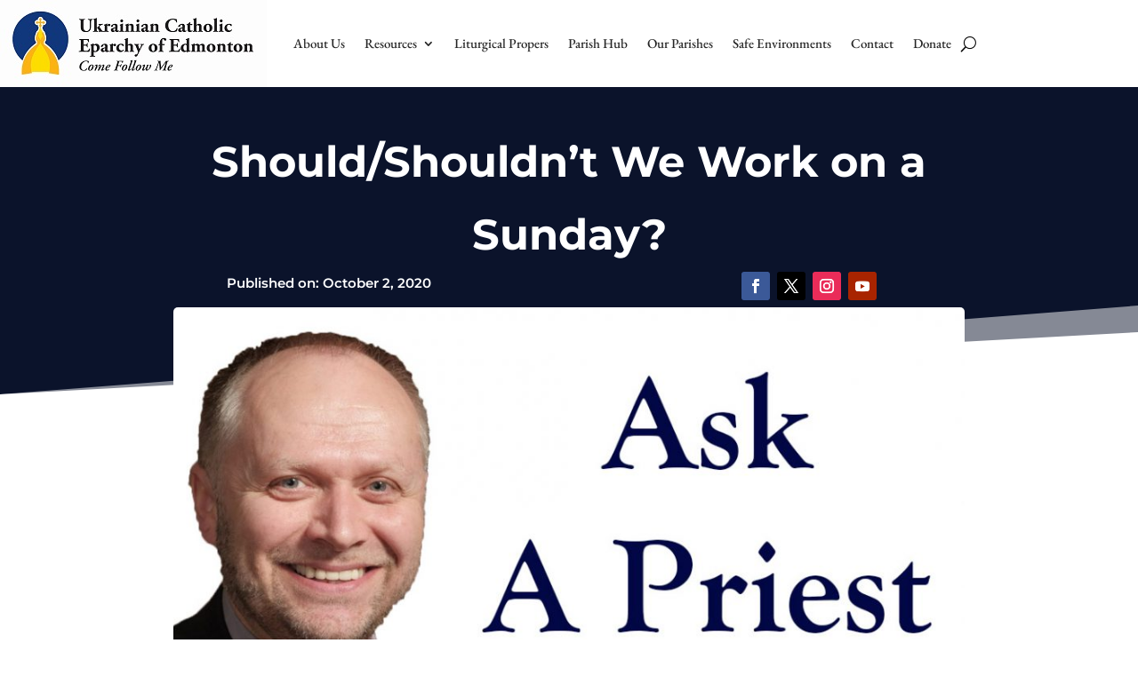

--- FILE ---
content_type: text/css
request_url: https://eeparchy.com/wp-content/cache/eeparchy.com/wpfc-minified/dvh3scw8/9unev.css
body_size: 1108
content:
.gm-style img,
.toolset-google-map-preview .gm-style img {
max-width: none;
} .toolset-google-map {
transition: all 1s linear;
}
.toolset-google-map-container {
overflow: hidden;
}
.toolset-google-map-container .toolset-google-map.toolset-being-updated,
.toolset-google-map-container .toolset-google-map-lat.toolset-being-updated ,
.toolset-google-map-container .toolset-google-map-lon.toolset-being-updated {
box-shadow: 0 0 10px 2px #7ad03a;
border-color: #7ad03a;
}
.toolset-google-map-container .toolset-google-map.toolset-latlon-error,
.toolset-google-map-container .toolset-google-map-lat.toolset-latlon-error ,
.toolset-google-map-container .toolset-google-map-lon.toolset-latlon-error {
box-shadow: 0 0 10px 2px #B94A48;
border-color: #B94A48;
color: #B94A48;
} .toolset-google-map-preview {
width: 100%;
height: 200px;
float: right;
background-color: #ccc;
background-image: url(//eeparchy.com/wp-content/plugins/toolset-maps/resources/images/powered-by-google-on-toolset.png);
background-position: 50% 50%;
background-repeat: no-repeat;
} .toolset-google-map-preview.mapboxgl-map {
background: none;
}
.toolset-google-map-preview-closest-address {
width: 100%;
float: right;
clear: right;
background: #f1f1f1;
margin: 0;
font-size: 0.9em;
}
.toolset-google-map-preview-closest-address-value {
font-size: 0.9em;
}
.toolset-google-map-preview .toolset-google-map-preview-reload {
display: none;
overflow: hidden;
position: absolute;
top: 0px;
left: 0px;
right: 0px;
bottom: 0px;
text-align: center;
background-color: #ccc;
background-image: url(//eeparchy.com/wp-content/plugins/toolset-maps/resources/images/powered-by-google-on-toolset-reload.png);
background-position: 50% 40%;
background-repeat: no-repeat;
z-index: 1000;
}
.toolset-google-map-preview .toolset-google-map-preview-reload a {
display: block;
position: absolute;
top: 0;
left: 0;
right: 0;
bottom: 0;
cursor: pointer;
margin-left: -999999px;
} .pac-container {
z-index: 100150;
}
.toolset-maps-success {
color: green;
}
.toolset-maps-error {
color: darkred;
} .wp-admin .wpt-google_address.wpt-repetitive .wpt-field-item {
padding: 0 0 0 10px;
border-left: solid 3px #ccc;
}
.wp-admin .toolset-google-map-container {
overflow: hidden;
}
.wp-admin .toolset-google-map-inputs-container {
width: 52%;
float: left;
}
.wp-admin .toolset-google-map-preview {
width: 45%;
height: 200px;
float: right;
}
.wp-admin .toolset-google-map-preview-closest-address {
width: 45%;
float: right;
clear: right;
} .toolset-google-map-toggle-latlon, .toolset-google-map-use-visitor-location {
cursor: pointer;
display: inline-block;
margin: 5px 0 10px;
} .wp-admin .toolset-google-map-toggling-latlon {
padding-bottom: 5px
}
.wp-admin .toolset-google-map-toggling-latlon p{
margin: 0 0 5px 0;
}
.wp-admin .toolset-google-map-label,
.wp-admin .toolset-shortcode-gui-dialog-container .toolset-google-map-label {
display: inline-block;
width: 120px;
}
.wp-admin .toolset-google-map-label-radio {
display: inline-block !important;
width: auto;
}
.wp-admin .toolset-google-map-lat,
.wp-admin .toolset-google-map-lon{
display: inline-block;
width: -webkit-calc(100% - 80px);
width: calc(100% - 80px);
max-width: 300px;
}
.wp-admin #wpcf-post-relationship .toolset-google-map-inputs-container,
.wp-admin #wpcf-post-relationship .toolset-google-map-preview {
width: 100%;
min-width: 200px;
float: none;
}
.wp-admin #wpcf-post-relationship .toolset-google-map-preview {
height: 150px;
}
.wp-admin #wpcf-post-relationship .toolset-google-map-preview-closest-address {
width: 100%;
float: none;
clear: both;
}
#wpcf-post-relationship table .textfield.toolset-google-map {
width: 99% !important;
}
.wp-admin #wpcf-post-relationship .toolset-google-map-label {
display: block;
width: auto;
}
.wp-admin #wpcf-post-relationship .toolset-google-map-lat,
.wp-admin #wpcf-post-relationship .toolset-google-map-lon {
width: auto;
} .toolset-maps-address-autocomplete-ui-menu {
padding: 0;
margin: 0;
list-style: none;
position: absolute;
z-index: 10000;
border: 1px solid #5b9dd9;
box-shadow: 0 1px 2px rgba(30, 140, 190, 0.8);
background-color: #fff;
}
.toolset-maps-address-autocomplete-ui-menu .ui-state-focus {
background-color: #ddd;
}
.toolset-maps-address-autocomplete-ui-menu li {
margin-bottom: 0;
padding: 4px 10px;
white-space: nowrap;
text-align: left;
cursor: pointer;
}